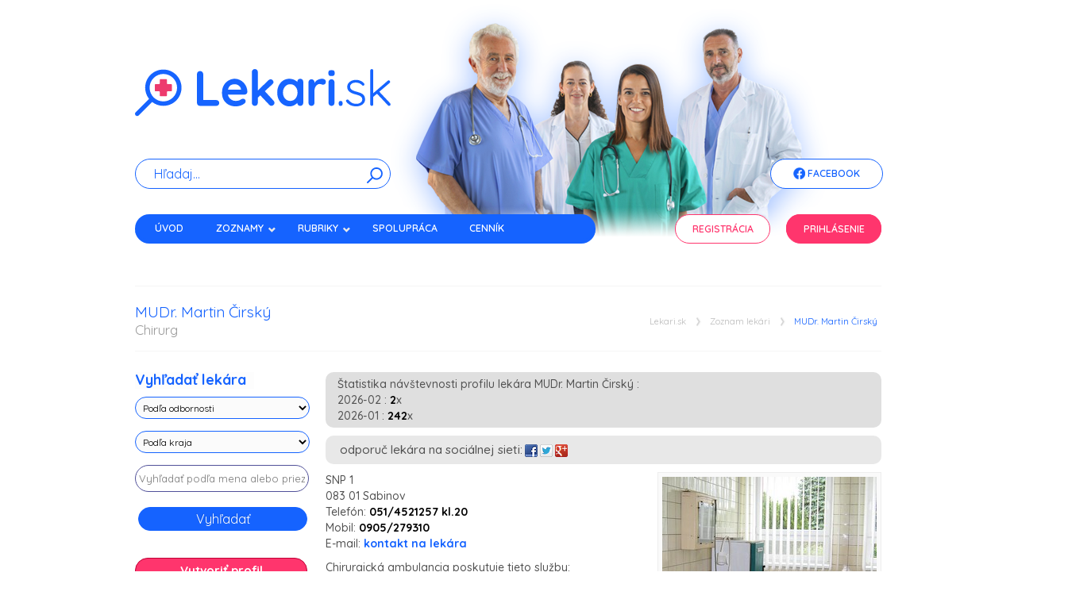

--- FILE ---
content_type: text/html; charset=utf-8
request_url: https://lekari.sk/sabinov/chirurg/mudr-martin-cirsky
body_size: 8138
content:
<!DOCTYPE html>
<html lang="sk">
    <head>
        <meta http-equiv="Content-Type" content="text/html; charset=utf-8" />
        <meta name="viewport" content="width=device-width, initial-scale=1, maximum-scale=1" />
        <title>MUDr. Martin Čirský </title>
        <meta name="description" content="" />        
        <meta name="author" content="Lekari.sk">
          
				<meta property="og:locale" content="sk_SK"/>
		<meta property="og:title" content="Lekari.sk - MUDr. Martin Čirský "/>
		<meta property="og:type" content="article"/>
		<meta property="og:url" content="https://www.lekari.sk/sabinov/chirurg/mudr-martin-cirsky"/>
		<meta property="og:description" content=""/>
		<meta property="og:site_name" content="Lekari.sk"/>
        <link rel="icon" href="/favicon.svg" data-url="/sabinov/chirurg/mudr-martin-cirsky">
		<!--link rel="icon" type="image/x-icon" href="/favicon.ico">
		<link rel="icon" type="image/png" href="/favicon.png" /-->
				
		
        <link rel="stylesheet" href="/minify/css?files=jquery.fancybox.min.css" />

        <link rel="stylesheet" href="/nws/reset.css" />
        <link rel="stylesheet" href="/nws/text.css" />
        <link rel="stylesheet" href="/nws/960_12_col.css" />
        <link rel="stylesheet" href="/nws/nivo-slider.css" />
        <link rel="stylesheet" href="/nws/contactable.css" />
        <link rel="stylesheet" href="/nws/popup.css" />
        <link rel="stylesheet" href="/nws/jqueryslidemenu.css" />
        <link rel="stylesheet" href="/nws/skin.css?v=1" />


        <link rel="preconnect" href="https://fonts.googleapis.com">
        <link rel="preconnect" href="https://fonts.gstatic.com" crossorigin>
        <link href="https://fonts.googleapis.com/css2?family=Quicksand:wght@300..700&display=swap" rel="stylesheet">



        <link rel="stylesheet" href="https://fonts.googleapis.com/css?family=Open+Sans" />
		<link rel="stylesheet" href="https://cdn.jsdelivr.net/gh/orestbida/cookieconsent@v3.0.0-rc.17/dist/cookieconsent.css">
        <link href='https://fonts.googleapis.com/css?family=Open+Sans:400,700&amp;subset=latin,latin-ext' rel='stylesheet' type='text/css' />        
                
        <!--[if IE]>
            <link rel="stylesheet" type="text/css" media="all" href="/css/ie.min.css" />        
        <![endif]-->  
		
         				
		<style type="text/css"><!--
		a.registracia {
    display: block;
    width: 195px;
    font-weight: bold;
    text-decoration: none;
    text-align: center;
    padding: 10px;
    background-color: #fff4f4;
    color: #bf5151;
    border: 2px solid #bf5151;
}
		@media only screen and (max-width: 600px) {
	.reklama {
		right: 10px;
	}	
	.content_inner h2 span { 
		font-size: 12px;
		padding: 2px
	}
	
} 

--></style>
	<script data-ad-client="ca-pub-9872037614476993" async src="https://pagead2.googlesyndication.com/pagead/js/adsbygoogle.js"></script>
    <link rel="stylesheet" href="/nws/nws.css" />
    </head>
    <body>
		<div class="sidebar left">
		                					                										                    <p><a href="https://www.dennarcisov.sk" rel="external" id="l2002"><img src="/pict/banner/lekari-2002.jpg" alt="lekari reklama" width="185" height="235" class="centerleft" /></a></p>
																				                										                    <p><a href="https://www.desinfekce.sk/dezinfekcia" rel="external" id="l2041"><img src="/pict/banner/lekari-2041.jpg" alt="lekari reklama" width="185" height="235" class="centerleft" /></a></p>
																				                					                              
        		</div>
		<div class="sidebar right">
		                										                    <p><a href="https://primlynoch-nivy.sk/zdravotnicke-zariadenie" rel="external"  id="r2046"><img src="/pict/banner/lekari-2046.jpg" alt="lekari reklama" width="185" height="235" class="centerleft" /></a></p>
															                					                					                										                    <p><a href="https://www.zdravotnatechnika.sk/lekarske-pristroje/" rel="external"  id="r2042"><img src="/pict/banner/lekari-2042.jpg" alt="lekari reklama" width="185" height="235" class="centerleft" /></a></p>
															                              
        		</div>
        <div id="wrapper" class="boxed">
            <!--div class="top_navigation_container"-->
                <!--div class="top_navigation">
                    <p><strong>lekari.sk</strong> je mediálne zdravotníctvo a informácie si tu nájde lekár, lekáreň, psychológ, farmaceut, očná optika, medik, zdravotná sestra, nemocnica ... ale i pacient.</p>
                </div-->
                <!--div class="top_navigation_social">
                    <ul>
                        <li class="social_facebook">
                            <a href="https://www.facebook.com/www.lekari.sk">Facebook</a>
                        </li>                                               
                    </ul>                       
                </div-->
            <!--/div-->
                            <div id="header">                        
                
                            <div class="container_12 clearfix">                    
                    <div class="grid_12">
                                                    
                            <div class="logo"><a href="/"><img src="/images/new/logo-lekarisk.svg" width="322" height="62" alt="Lekári" /></a></div>
                            <div><img class="nws-responsive-image nws-header-image" src="/images/new/header.png"  /></div>
                            
                                                    <div id="nws-topnav-fb" class="jqueryslidemenu  nws-visible">
                            <ul class="nws-facebook">
                                <li><a href="https://www.facebook.com/www.lekari.sk" class="nws-li-fb"><img src="/images/new/fb.png" class="nws-fb"> Facebook</a></li>
                            </ul>
                        </div>
                        <div class="search_wrapper">
                                                            <form id="searchform" class="nws-search-form" action="/vyhladavanie" method="post">
                                    <div id="search-text">
                                        <input id="q" type="text" name="q" class="nws-search-input" placeholder="Hľadaj..."/>
                                        <input type="hidden" name="token" value="3118" />
                                    </div>
                                    <button id="searchsubmit" type="submit" class="nws-button-submit" /><img src="/images/new/search-icon.svg" width="20px"></button>
                                    <br class="clear" />
                                </form>
                                                    </div>
                    </div>              
                    
                </div>
                <div class="container_12 clearfix">
                    <div class="grid_7">
                        <div id="topnav" class="jqueryslidemenu">
                            <ul>    
                                                                <li><a href="/" title="Lekári">Úvod</a></li>
                                <li><a class="navEffect" href="#">Zoznamy</a>
                                    <ul class="nws-menu">
                                        <li class="nws-submenu"><a href="/lekari">Lekári</a></li>
                                        <li class="nws-submenu"><a href="/lekarne">Lekárne</a></li>
                                        <li class="nws-submenu"><a href="/nemocnice">Nemocnice, polikliniky</a></li>
                                        <li class="nws-submenu"><a href="/kupele">Kúpele</a></li>
                                        <li class="nws-submenu"><a href="/zdravotnicke-firmy">Zdravotnícke firmy</a></li>
                                        <li class="nws-submenu"><a href="/kliniky">Kliniky, lekárske centrá</a></li>
                                        <li class="nws-submenu"><a href="/optiky">Očné optiky</a></li>
                                        <li class="nws-submenu"><a href="/zubne-techniky">Zubné techniky</a></li>
                                        <li class="nws-submenu"><a href="/osetrovatelia">Ošetrovatelia</a></li>
                                        <li class="nws-submenu"><a href="/zoznam-ine">Iné</a></li>
                                    </ul>
                                </li>
                                <li><a href="#">Rubriky</a>
                                    <ul class="nws-menu">
                                        <li class="nws-submenu"><a href="/praca-v-zdravotnictve">Voľné pracovné miesta v zdravotníctve</a></li>
                                        <li class="nws-submenu"><a href="/denne-spravy">Denné správy</a></li>
                                        <li class="nws-submenu"><a href="/zaujimavosti">Zaujímavosti</a></li>
                                        <li class="nws-submenu"><a href="/lekarske-clanky">Lekárske články</a></li>
                                        <li class="nws-submenu"><a href="/odborne-casopisy">Odborné časopisy</a></li>
                                        <li class="nws-submenu"><a href="/lekarska-odbornost">Lekárska odbornosť</a></li>
                                        <li class="nws-submenu"><a href="/skoly">Školy - Univerzity</a></li>
                                        <li class="nws-submenu"><a href="/zdravotne-poistovne">Zdravotné poisťovne</a></li>
                                        <li class="nws-submenu"><a href="/urady">Úrady a inštitúcie</a></li>
                                    </ul>
                                </li>					                                
                                <li><a  href="/par_slov">Spolupráca</a></li>
                                <!--li><a  href="/videa">Videá</a></li-->

                                <li><a  href="/cennik" style="/*color:#EBEBA8*/">Cenník</a></li>
                                <li><a  href="/kontakt">Kontakt</a></li>
                                                                
                            </ul>

                        </div>

                    </div>
                    <div class="grid_1">
                        &nbsp;
                    </div>
                    <div class="grid_2">
                        <div id="nws-topnav-reg" class="jqueryslidemenu nws-visible">
                            <ul class="nws-margin-left-0">
                                <li><a  href="/registracia" class="nws-li-reg">Registrácia</a></li>
                            </ul>
                        </div>
                    </div>
                    <div class="grid_2">
                        <div id="nws-topnav" class="jqueryslidemenu nws-visible">
                            <ul class="nws-margin-left-0">
                                                                    <li class="prihlasenie"><a  href="/prihlasenie" class="nws-li-log">Prihlásenie</a></li>
                                    
                                                            </ul>
                        </div>
                    </div>
                </div>
            </div>
            <div class="container_12 clearfix">
				<div class="search_wrapper onlymobile">					
					<form id="searchform" action="/vyhladavanie" method="post">
						<div id="search-text">
							<input id="q" type="text" name="q" />
						</div>
						<input id="searchsubmit" type="submit" value="" />
						<br class="clear" />
					</form>					
				</div>
                    
                    
                                
                                
                        
				
                <div id="content_wrapper">
    <div class="grid_12 page_title">
        <h1 class="color">MUDr. Martin Čirský <span class="subtitle" style="font-size:1.05rem">Chirurg</span></h1>
        <div class="page_navigation">
            <ul>
                                    <li ><a href="/">Lekari.sk</a></li>
                                    <li ><a href="/lekari">Zoznam lekári</a></li>
                                    <li class="active"><a href="//sabinov/chirurg/mudr-martin-cirsky">MUDr. Martin Čirský </a></li>
                                    	
            </ul>
        </div>
    </div>        
    <div id="content" class="grid_9">
        <div class="content_single">    
			<style type="text/css">
			.statistika {
				background-color: #dfdfdf;
				font-size: 12px;
				padding: 5px 15px;
				border-radius: 10px;
			}
			.statistika p {
				margin-bottom: 0;
			}
		</style>
		<div class="statistika">
			<p> Štatistika návštevnosti profilu lekára MUDr. Martin Čirský : <br />
							<span>2026-02 : <strong>2</strong>x</span><br />
							<span>2026-01 : <strong>242</strong>x</span><br />
						</p>
		</div>
            <div class="single_content">
                <ul class="socialne-zalozky" style="padding: 5px 15px;border-radius:10px">
			<li>odporuč lekára na sociálnej sieti:</li>
			<li><a rel="external" href="http://www.facebook.com/share.php?u=https%3A%2F%2Fwww.lekari.sk%2Fsabinov%2Fchirurg%2Fmudr-martin-cirsky&amp;t=MUDr.%20Martin%20%C4%8Cirsk%C3%BD" title="Odporuč lekára na Facebook" rel="nofollow">
			<img src="/pict/facebook.png" alt="Facebook" border="0"></a></li> 
			<li><a rel="external" href="http://twitter.com/home?status=MUDr.%20Martin%20%C4%8Cirsk%C3%BD+%20-%20https%3A%2F%2Fwww.lekari.sk%2Fsabinov%2Fchirurg%2Fmudr-martin-cirsky" title="Odporuč lekára na Twitter" rel="nofollow">
			<img src="/pict/twitter.png" alt="Twitter" border="0"></a></li> 
			<li><a rel="external" href="https://plus.google.com/share?url=https://www.lekari.sk%2Fsabinov%2Fchirurg%2Fmudr-martin-cirsky" title="Odporuč lekára na Google Plus" rel="nofollow">
			<img src="/pict/googleplus.png" alt="Google Plus" border="0"></a></li>
		</ul>
                                    
                        <img src="/pict/lekari/553.jpg" alt="MUDr.. Martin Čirský" class="alignright">                                
                    
                                    
                                
                                
                <p>SNP 1 <br />083 01 Sabinov<br />
                                    Telefón: <strong>051/4521257 kl.20</strong><br />
                    
                                    Mobil: <strong>0905/279310</strong><br />
                    
                                                    E-mail: <strong><a href="#kontakt">kontakt na lekára</a></strong><br />
                                </p>
                
				                <p><p>Chirurgick&aacute; ambulancia poskytuje tieto služby:</p><p>1. v&scaron;eobecn&aacute; chirurgia, prim&aacute;rne o&scaron;etrenie otvoren&yacute;ch r&aacute;n a ich n&aacute;sledn&eacute; o&scaron;etrovanie, ochorenia konečn&iacute;ka (zlat&aacute; žila, kondyl&oacute;mi, trhliny a in&eacute;), zarastaj&uacute;ce nechty, tukov&eacute; n&aacute;dorčeky, bradavice, znamienka, odstr&aacute;nenie pigmentov&yacute;ch n&eacute;vov, lip&oacute;mov a in&eacute;.</p><p>2. detsk&aacute; chirurgia</p><p>3. &uacute;razov&aacute; chirurgia</p><p>4. poskytovanie ort&eacute;z</p><p>5. vy&scaron;etrenie ciev</p><p>6. repoz&iacute;cie zlomen&iacute;n</p><p>7. poradenstvo</p><p>Prev&auml;zy a kontroly každ&yacute; deň do 11:00 hod.</p><p>Objednan&eacute; z&aacute;kroky po 12:00 hod.</p><p>Každ&yacute; deň od 14:30 do 15:30 hod. administrat&iacute;vna pr&aacute;ca.</p><p>Vo &scaron;tvrtok vypisovanie poistiek.</p><p>Zmluvn&eacute; poisťovne : som zmluvn&yacute;m lek&aacute;rom v&scaron;etk&yacute;ch zdravotn&yacute;ch poisťovn&iacute; Lokaliz&aacute;cia ambulancie : SNP 1, Sabinov, budova polikliniky - pr&iacute;zemie</p><p>Ďal&scaron;ie v&yacute;hody :</p><p>- pr&iacute;jemn&eacute; prostredie, pri budove, kde s&iacute;dli ambulancia je lek&aacute;reň, bezbari&eacute;rov&yacute; pr&iacute;stup, možnosť parkovania, objedn&aacute;vac&iacute; syst&eacute;m bez čakania (osobne, telefonicky, mobilom), ambulancia s&iacute;dli v&nbsp;budove polikliniky Sabinov ( RTG pracovisko, rehabilitačn&eacute; centrum, ambulancie ďal&scaron;&iacute;ch odborn&yacute;ch lek&aacute;rov,...) -</p><p>spolupracujem s&nbsp;ostatn&yacute;mi odborn&yacute;mi ambulanciami (sprostredkovanie odborn&eacute;ho vy&scaron;etrenia &scaron;pecialistami )</p><p>-prednostn&eacute; vy&scaron;etrenie ak&uacute;tnych stavov</p><p>-možnosť objednania aj mimo ordinačn&yacute;ch hod&iacute;n -poskytujem nad&scaron;tandardn&uacute; starostlivosť (osobitn&yacute; zreteľ kladieme na individu&aacute;lny pr&iacute;stup k&nbsp;pacientovi )</p><p>-komunikujem v&nbsp;angličtine, nemčine, ru&scaron;tine</p><p>Zdravotn&eacute; sestry : Erika Martavuzov&aacute;, Mgr. M&aacute;ria Pastirov&aacute;</p></p>
				                
                            </div>
        </div>

        				        <div id="pager">
            <h4>Ordinačné hodiny</h4>
            <table class="standard-table">
                <tbody>
                    <tr><th>Deň v týždni</th><th>Čas</th></tr>
                                            <tr ><td><strong class="color">Pondelok</strong></td>
                    <td>07 30 - 14 30</td></tr>
                                            <tr ><td><strong class="color">Utorok</strong></td>
                    <td>07 30 - 14 30</td></tr>
                                            <tr ><td><strong class="color">Streda</strong></td>
                    <td>07 30 - 14 30</td></tr>
                                            <tr ><td><strong class="color">Štvrtok</strong></td>
                    <td>07 30 - 14 30</td></tr>
                                            <tr ><td><strong class="color">Piatok</strong></td>
                    <td>07 30 - 13 30</td></tr>
                                            <tr ><td><strong class="color">Sobota</strong></td>
                    <td></td></tr>
                                            <tr ><td><strong class="color">Nedeľa</strong></td>
                    <td></td></tr>
                                        
                </tbody>
            </table>
        </div>         
                
        
                    <div class="detail">
            <h4>Lekárne v blízkosti lekára <strong>MUDr. Martin Čirský </strong></h4>
            <ul class="lekarne-zoznam">
                            <li><a rel="external" href="http://www.lekarne.sk/lekaren/sabinov/poliklinicka-lekaren-sabinov-2613" title="SNP 1, Sabinov">Poliklinická lekáreň Sabinov</a>, SNP 1</li>
                            <li><a rel="external" href="http://www.lekarne.sk/lekaren/sabinov/dr-max-2429" title="Námestie slobody 90, Sabinov">Dr. MAX</a>, Námestie slobody 90</li>
                            <li><a rel="external" href="http://www.lekarne.sk/lekaren/sabinov/korzo-2430" title="Námestie slobody 65, Sabinov">KORZO</a>, Námestie slobody 65</li>
                            <li><a rel="external" href="http://www.lekarne.sk/lekaren/sabinov/poliklinicka-lekaren-2431" title="SNP 1/A, Sabinov">POLIKLINICKÁ LEKÁREŇ</a>, SNP 1/A</li>
                            <li><a rel="external" href="http://www.lekarne.sk/lekaren/sabinov/pri-poliklinike-farmlek-s-r-o-2432" title="SNP  516/17, Sabinov">PRI POLIKLINIKE -FARMLEK s.r.o.</a>, SNP  516/17</li>
                            <li><a rel="external" href="http://www.lekarne.sk/lekaren/sabinov/diana-1244" title="Murgašova 1, Sabinov">DIANA</a>, Murgašova 1</li>
                            <li><a rel="external" href="http://www.lekarne.sk/lekaren/sabinov/na-namesti-2-1245" title="Nám. slobody 45, Sabinov">NA NÁMESTÍ 2</a>, Nám. slobody 45</li>
                            <li><a rel="external" href="http://www.lekarne.sk/lekaren/sabinov/na-korze-1246" title="Ružová 27/130, Sabinov">NA KORZE</a>, Ružová 27/130</li>
                            <li><a rel="external" href="http://www.lekarne.sk/lekaren/sabinov/pri-poliklinike-farmlek-s-r-o-1247" title="SNP 516/17, Sabinov">PRI POLIKLINIKE -FARMLEK s.r.o.</a>, SNP 516/17</li>
                            <li><a rel="external" href="http://www.lekarne.sk/lekaren/sabinov/tilia-1248" title="SNP 6, Sabinov">TILIA</a>, SNP 6</li>
                        </ul>
            </div>
         
        
				
        <div class="detail">
        <h4>MUDr. Martin Čirský  na mape</h4>
				
			<iframe width="100%" height="350" frameborder="0" style="border:0" src="https://www.google.com/maps/embed/v1/search?key=AIzaSyCy55JeamBQORQhpohrywHN200AbJExWvc&amp;q=49.099113,21.107847" allowfullscreen=""></iframe>
			
		
		        </div>
		
    </div>
    <div id="sidebar" class="grid_3">                
    <div class="sidebar_wrapper">        
        <div class="sidebar_widget">
            <h4><span>Vyhľadať lekára</span></h4>            
            <form class="searchform_filters" method="post" id="filters" action="/lekari">
                <select id="odbornost" name="odbornost">                    
                    <option selected="selected" value="0">Podľa odbornosti</option>                    
                                            
                                                    <option value="/akupunkturista" >Akupunkturista</option>                                
                                                    <option value="/alergolog-a-imunolog" >Alergológ a imunológ</option>                                
                                                    <option value="/algeziolog" >Algeziológ</option>                                
                                                    <option value="/anesteziolog" >Anestéziológ</option>                                
                                                    <option value="/angiochirurg" >Angiochirurg</option>                                
                                                    <option value="/angiolog" >Angiológ</option>                                
                                                    <option value="/audiolog" >Audiológ</option>                                
                                                    <option value="/chirurg" >Chirurg</option>                                
                                                    <option value="/cytolog" >Cytológ</option>                                
                                                    <option value="/dermatolog-kozny-lekar" >Dermatológ - kožný lekár</option>                                
                                                    <option value="/dermatovenerolog-kozny-lekar" >Dermatovenerológ</option>                                
                                                    <option value="/diabetolog" >Diabetológ</option>                                
                                                    <option value="/diagnostik" >Diagnostik</option>                                
                                                    <option value="/endokrinolog" >Endokrinológ</option>                                
                                                    <option value="/epidemiolog" >Epidemiológ</option>                                
                                                    <option value="/foniatrik" >Foniatrik</option>                                
                                                    <option value="/ftizeolog" >Ftizeológ</option>                                
                                                    <option value="/fyzioterapeut-nelekarsky-odbor" >Fyzioterapeut - nelekársky odbor</option>                                
                                                    <option value="/gastroenterolog" >Gastroenterológ</option>                                
                                                    <option value="/genetik" >Genetik</option>                                
                                                    <option value="/genetik" >Genetik</option>                                
                                                    <option value="/geriater" >Geriater</option>                                
                                                    <option value="/gerontolog" >Gerontológ </option>                                
                                                    <option value="/gynekolog-reprodukcna-medicina" >Gynekológ - Reprodukčná medicína</option>                                
                                                    <option value="/gynekolog-a-porodnik" >Gynekológ a pôrodník</option>                                
                                                    <option value="/hematolog" >Hematológ</option>                                
                                                    <option value="/hepatolog" >Hepatológ</option>                                
                                                    <option value="/histolog" >Histológ</option>                                
                                                    <option value="/hlavny-odbornik-mz-sr" >Hlavný odborník MZ SR</option>                                
                                                    <option value="/homeopat" >Homeopat</option>                                
                                                    <option value="/hygienik" >Hygienik</option>                                
                                                    <option value="/hyperbaricka-medicina-speciali" >Hyperbarická medicína - špecialista</option>                                
                                                    <option value="/infektolog" >Infektológ</option>                                
                                                    <option value="/internista" >Internista</option>                                
                                                    <option value="/kardiochirurg" >Kardiochirurg</option>                                
                                                    <option value="/kardiolog" >Kardiológ</option>                                
                                                    <option value="/klinicky-a-dopravny-psycholog" >Klinický a dopravný psychológ</option>                                
                                                    <option value="/klinicky-biochemik" >Klinický biochemik</option>                                
                                                    <option value="/klinicky-logoped" >Klinický logopéd</option>                                
                                                    <option value="/logoped" >Logopéd</option>                                
                                                    <option value="/mamolog" >Mamológ</option>                                
                                                    <option value="/mikrobiolog" >Mikrobiológ</option>                                
                                                    <option value="/nefrolog" >Nefrológ</option>                                
                                                    <option value="/neonatolog" >Neonatológ</option>                                
                                                    <option value="/neurochirurg" >Neurochirurg</option>                                
                                                    <option value="/neurolog" >Neurológ</option>                                
                                                    <option value="/neurolog-centrum-sm" >Neurológ - centrum SM</option>                                
                                                    <option value="/nozolog" >Nozológ</option>                                
                                                    <option value="/oftalmolog-ocny-lekar" >Oftalmológ - očný lekár</option>                                
                                                    <option value="/onkolog" >Onkológ</option>                                
                                                    <option value="/ortoped" >Ortopéd</option>                                
                                                    <option value="/osetrovatelstvo-zdravotnicky-o" >Ošetrovatelstvo - zdravotnícky odbor</option>                                
                                                    <option value="/otorinolaryngolog-krcne-usne-nosne" >Otorinolaryngológ </option>                                
                                                    <option value="/patolog" >Patológ</option>                                
                                                    <option value="/pediater" >Pediater</option>                                
                                                    <option value="/plasticky-chirurg" >Plastický chirurg</option>                                
                                                    <option value="/pneumolog" >Pneumológ</option>                                
                                                    <option value="/prakticky-lekar" >Praktický lekár</option>                                
                                                    <option value="/psychiater" >Psychiater</option>                                
                                                    <option value="/psycholog" >Psychológ</option>                                
                                                    <option value="/radiolog" >Radiológ</option>                                
                                                    <option value="/radioterapeut" >Rádioterapeut</option>                                
                                                    <option value="/rehabilitacny-lekar" >Rehabilitačný lekár</option>                                
                                                    <option value="/reumatolog" >Reumatológ</option>                                
                                                    <option value="/sexuolog" >Sexuológ</option>                                
                                                    <option value="/skleroza-multiplex-specialista" >Skleróza Multiplex – špecialista</option>                                
                                                    <option value="/stomatolog-zubny-lekar" >Stomatológ - zubný lekár</option>                                
                                                    <option value="/toxikolog" >Toxikológ</option>                                
                                                    <option value="/traumatolog" >Traumatológ</option>                                
                                                    <option value="/urolog" >Urológ</option>                                
                                                    <option value="/venerolog" >Venerológ</option>                                
                                                    <option value="/vseobecny-lekar-pre-deti-a-dorast" >Všeobecný lekár pre deti a dorast</option>                                
                                                    <option value="/vseobecny-lekar-pre-dospelych" >Všeobecný lekár pre dospelých</option>                                
                                                            </select>
                    
                <select id="kraj" name="kraj">
                    <option selected="selected" value="0">Podľa kraja</option>                                
                                            
                                                    <option value="1" >Banskobystrický</option>                                
                                                    <option value="2" >Bratislavský</option>                                
                                                    <option value="3" >Košický</option>                                
                                                    <option value="4" >Nitriansky</option>                                
                                                    <option value="5" >Prešovský</option>                                
                                                    <option value="6" >Trenčiansky</option>                                
                                                    <option value="7" >Trnavský</option>                                
                                                    <option value="8" >Žilinský</option>                                
                                                            </select>                                                                      
                <input type="text" name="nazov" value="" placeholder="Vyhľadať podľa mena alebo priezviska">
                <input type="submit" value="Vyhľadať">
            </form>
        </div>
		<div class="sidebar_widget">
		<a class="nws-vytvoritprofil" href="/registracia">Vytvoriť profil</a>
		</div>
		<script async src="https://pagead2.googlesyndication.com/pagead/js/adsbygoogle.js"></script>
		<!-- Lekari - prava strana -->
		<ins class="adsbygoogle"
			 style="display:block"
			 data-ad-client="ca-pub-9872037614476993"
			 data-ad-slot="5291525055"
			 data-ad-format="auto"
			 data-full-width-responsive="true"></ins>
		<script>
			 (adsbygoogle = window.adsbygoogle || []).push({});
		</script>
		<div class="sidebar_widget">		
			<div id="reklama"></div>
		</div>
    </div>
</div></div>            </div>
            <div id="footer_wrapper">
                <div class="container_12 clearfix">
                    <div id="footer">
                        
                                <div class="copyright_left">Portál Lekari.sk prevádzkuje spoločnosť: EURONET SK s.r.o.<br />                        
                                    Všetky práva vyhradené. 
									<a href="/uploads/zasady-spracovania-osobnych-udajov.pdf">Zásady spracovania osobných údajov</a> 
									<a href="/uploads/cookies-pravidla.pdf">Zásady spracovania cookies</a> 
									<a href="/uploads/cookies.pdf">Použité cookies</a> 
									<a href="/pravne-vyhlasenia">Právne vyhlásenie</a> 
									<a href="/obchodne-podmienky-lekari">Obchodné podmienky</a>                       
                                    <br />Publikovanie, alebo ďalšie šírenie správ zo zdrojov TASR je bez predchádzajúceho písomného súhlasu TASR<br /> porušením autorského zákona“.                        
                        &copy; 2026                        
                        </div>
                        <div class="copyright_right">realizácia: <a href="http://www.webdatasro.sk">WEBData s.r.o.</a><br />Load time: 0.01s</div>
                    </div>
                </div>
            </div>
            <div id="topcontrol" style="position: fixed; bottom: 0px; right: 0px; opacity: 1; cursor: pointer;" title="Presunúť sa hore">
            </div>
						<div class="reklama">
			<div class="reklama-close" onclick="this.parentNode.style.display = 'none'"><a href="#">x</a></div>
							
								
										<p>
										<a href="/zaujimavost/NRSR-MZ-predstavilo-medicinsky-plan-narodnej-nemocnice-pocita-s-1532-lozkami-64356.html?reklama=on" class="nadpis">NRSR: MZ predstavilo medicínsky plán národnej nemocnice, počíta s 1532 lôžkami</a><br /><br />	Bratislava 29. januára (TASR) - Ministerstvo zdravotníctva (MZ) SR predstavilo na štvrtkovom rokovaní parlamentného zdravotníckeho ...</p>
													
													
												
						</div>
			        </div>
		
         
        <!--[if IE]>            
            <script type="text/javascript" src="/javascript/media-queries-ie.min.js"></script>
        <![endif]-->        
        
		<script src="/javascript/jquery-1.7.1.min.js"></script>
		<script src="/javascript/jqueryslidemenu.min.js"></script>
		<script src="/javascript/jquery.elastislide.min.js"></script>
		<script src="/javascript/scrolltop.min.js"></script>
		<script src="/javascript/jquery.tools.min.js"></script>
		<script src="/javascript/jquery.contactable.min.js"></script>
		<script src="/javascript/custom.min.js"></script>
		<script src="/javascript/jquery.fancybox.min.js"></script>
		
                                         
		
		        <script type="text/javascript">				
						$( "div.reklama" ).delay(5000).fadeIn(600);
					</script>			
		<script type="text/javascript" data-category="analytics" data-service="Google Analytics">
            var _gaq = _gaq || [];
            _gaq.push(['_setAccount', 'UA-18719822-1']);
            _gaq.push(['_trackPageview']);

            (function() {
                  var ga = document.createElement('script'); ga.type = 'text/javascript'; ga.async = true;
                  ga.src = ('https:' == document.location.protocol ? 'https://ssl' : 'http://www') + '.google-analytics.com/ga.js';
                  var s = document.getElementsByTagName('script')[0]; s.parentNode.insertBefore(ga, s);
            })();
        </script>
		
		<script defer src="https://cdn.jsdelivr.net/gh/orestbida/cookieconsent@v3.0.0-rc.17/dist/cookieconsent.umd.js"></script>
		<script type="module" src="/javascript/cookieconsent-config.js"></script>
				
    </body>
</html>


--- FILE ---
content_type: text/html; charset=utf-8
request_url: https://www.google.com/recaptcha/api2/aframe
body_size: 249
content:
<!DOCTYPE HTML><html><head><meta http-equiv="content-type" content="text/html; charset=UTF-8"></head><body><script nonce="QdvXHhWPDh5Ay4wSDuq6mg">/** Anti-fraud and anti-abuse applications only. See google.com/recaptcha */ try{var clients={'sodar':'https://pagead2.googlesyndication.com/pagead/sodar?'};window.addEventListener("message",function(a){try{if(a.source===window.parent){var b=JSON.parse(a.data);var c=clients[b['id']];if(c){var d=document.createElement('img');d.src=c+b['params']+'&rc='+(localStorage.getItem("rc::a")?sessionStorage.getItem("rc::b"):"");window.document.body.appendChild(d);sessionStorage.setItem("rc::e",parseInt(sessionStorage.getItem("rc::e")||0)+1);localStorage.setItem("rc::h",'1769910555104');}}}catch(b){}});window.parent.postMessage("_grecaptcha_ready", "*");}catch(b){}</script></body></html>

--- FILE ---
content_type: text/css
request_url: https://lekari.sk/nws/nws.css
body_size: 2671
content:
@import url(https://fonts.googleapis.com/css?family=Open+Sans);

:root {
  --blue: #1563FF;
  --lightblue: #306ef1;
  --gray: #D4D4D4;

  --factor: 0.5;
}


@media only screen and (max-width: 480px) {
    .logo img {
        width: 95%;
    }
    .nws-search-form {
        width: 280px !important;
    }

    .lekarne-image {
        width: 280px !important;
        height: 143px !important;
    }

    .nws-vlozinzerat {
        width: 235px !important;
    }

    .nws-zoznamvidei {
        height: 300px !important;
    }
    .nws-videothumb {
        width: 300px;
    }

}

@media only screen and (max-width: 768px) {
    .nws-responsive-image {
      width: 100%;
      height: auto;
      display: block;
    }
    #topnav {
      background-color: white !important;
	  border-bottom:6px solid white;
	  border-radius: 20px 20px 20px 20px;
    }
    #nws-topnav-reg {
      display: block !important;
    }
    #nws-topnav {
      display: block !important;
    }

    .nws-header-image {
        margin-bottom: 1px !important;
        z-index: 1;
    }
    .jqueryslidemenu select {
        margin-top: 10px !important;
        height: 35px;
    }

    .nws-visible ul {
        display: block !important;
    }

    .onlymobile {
        margin-top: 10px !important;
    }

    #nws-topnav-fb {
        margin-top: -20px;
    }
    .lekarne-image {
        width: 400px;
        height: 205px;
    }
    .nws-search-form {
        width: 400px;
    }

    .nws-vlozinzerat {
        width: 350px;
    }

    .nws-zoznamvidei {
        height: 350px !important;
    }

}

@media only screen and (min-width: 769px) {
    .nws-search-form {
        width: 320px;
    }

    .nws-vlozinzerat {
        width: 175px;
    }

    .nws-zoznamvidei {
        height: 500px !important;
    }
    .nws-videothumb {
        width: 600px;
    }

    .nws-vytvoritprofil {
        width: 205px;
    }


}

.nws-search-form {
    border-radius: 20px 20px 20px 20px;
    border: 1px solid var(--blue);
}

.nws-search-input {
  font-family: "Quicksand",sans-serif;
  font-size: medium !important;
  width: 250px !important;
}

#search-text {
  margin-left: 5px;
}

.nws-search-input::placeholder {
  color: var(--blue);
  opacity: 1; /* Firefox */
}

.nws-button-submit {
    width:30px;
    height:30px;
    background-color:transparent !important;
    border: 1px solid white !important;
    cursor:pointer;
    outline: none !important;
    float: right;
    margin-right: 10px;
    margin-top: 1px;
}

.nws-searchTerm {
  width: 100%;
  border: 3px solid #00B4CC;
  border-right: none;
  padding: 5px;
  height: 20px;
  border-radius: 20px 0 0 20px;
  outline: none;
  color: #9DBFAF;
}

.nws-searchTerm:focus{
  color: #00B4CC;
}

.nws-searchButton {
  width: 40px;
  height: 36px;
  border: 1px solid #00B4CC;
  /*background: #00B4CC;*/
  text-align: center;
  color: #fff;
  border-radius: 0 20px 20px 0;
  cursor: pointer;
  font-size: 20px;
}

#searchsubmit.nws-button-submit {
 box-shadow: 0 0;
}
#searchsubmit.nws-button-submit:hover {
 box-shadow: 0 0;
}

.search_wrapper #search-text input[type="text"]:focus-visible {
    outline: 0;
}

/*Resize the wrap to see the search bar change!*/
.nws-wrap{
  /*width: 30%;
  position: absolute;
  top: 50%;
  left: 50%;
  transform: translate(-50%, -50%);*/
}

.uvod_zaujimavosti {
  height: 400px;
  width: 200px !important;
  border: 1px solid var(--gray);
  border-radius: 20px 20px 20px 20px;
  margin: 5px;
  padding: 10px;
  position: relative;
}

.uvod_zaujimavosti:hover {
  border: 1px solid var(--blue);
  box-shadow: 1px 1px 2px var(--blue), 0 0 10px var(--blue), 0 0 1px darkblue;
}

.zaujimavosti_text {
    padding-bottom: 20px;
    text-align: justify;
    font-size: 15px !important;
}

.citat_viac {
  background-color: var(--blue);
  /*border: 1px solid #fff;*/
  text-shadow: none !important;
  border-radius: 20px 20px 20px 20px;
  padding: 5px 5px 5px 20px;
  height: 20px;
  display: block;
  width: 80px;
  margin: 20px;
  position: absolute;
  left: 18%;
  bottom: -10px;
}
.citat_viac_link {
  color: #ffffff !important;
}

.volne_miesta_obrazok {
  border-radius: 10px 10px 10px 10px;
  border: 1px solid var(--gray);
}

.volne_miesta_obrazok:hover {
  border-radius: 10px 10px 10px 10px;
  border: 1px solid var(--blue);
  box-shadow: 1px 1px 2px var(--blue), 0 0 10px var(--blue), 0 0 1px darkblue;
}

.video_obrazok {
  border-radius: 10px 10px 10px 10px;
  border: 1px solid var(--gray);
}
.video_obrazok_div {
  border-radius: 10px 10px 10px 10px;
  border: 0px solid var(--gray);
  background: var(--blue);
}
/* shadow efect na videach - rozhadzuje obrazky */
.video_obrazok:hover {
  border: 1px solid var(--blue);
  border-radius: 10px 10px 10px 10px;
  box-shadow: 1px 1px 2px var(--blue), 0 0 10px var(--blue), 0 0 1px darkblue;
  filter: brightness(130%);
  object-fit: cover;
  opacity: 0.6;
}

.nws-medicals {
    background: none;
    border: 1px solid var(--red);
    color: var(--red) !important;
    text-shadow:none !important;
    border-radius: 20px 20px 20px 20px !important;
    margin-left: 10px;
    /*height: 40px;*/
    /*position: absolute;
    bottom: 10px;
    right: 10px;*/
}

.nws-h4-lowercase {
  text-transform: lowercase;
}

.jqueryslidemenu {
  	font-family: "Quicksand", sans-serif;
  	font-optical-sizing: auto;
 	font-weight: 600;
}

.nws-menu {
  background-color: var(--blue);
  border-radius: 0px 0px 20px 20px !important;
}
.nws-submenu {
  /*background-color: var(--blue) !important;*/
}

.jqueryslidemenu ul li ul li a:not(.prihlasenie) {
  background-color: var(--blue) !important;
  border-bottom: none;
  border-radius: 0px 0px 20px 20px !important;
  font: 12px/18px "Quicksand", sans-serif;
  font-optical-sizing: auto;
  font-weight: 600;

}

.jqueryslidemenu ul li {
    margin-left: 0 !important;
}

#nws-topnav {
    background-color: var(--red);
	border-bottom:6px solid var(--red);
	border-radius: 20px 20px 20px 20px;
    height: 29px;
    padding: 0;
    margin-top: 20px;
}

.nws-margin-left-0 {
    margin-left: 0 !important;
}

#nws-topnav-reg {
    /*background-color: var(--red);*/
	/*border:1px solid var(--red);
	border-radius: 20px 20px 20px 20px;*/
    height: 34px;
    padding: 0;
    margin-top: 20px;
}

#topnav {
    height: 31px !important;
}

.nws-li-reg {
    color: var(--red) !important;
    background-color: white !important;
    border:1px solid var(--red);
	border-radius: 20px 20px 20px 20px;
}

.nws-li-reg:hover {
    background-color: var(--darkred) !important;
    color: white !important;
}

.nws-li-log {
    color: white !important;
    background-color: var(--red) !important;
    border:1px solid var(--red);
	border-radius: 20px 20px 20px 20px;
}

.nws-li-log:hover {
    background-color: var(--darkred) !important;
    color: white !important;
}

.columns img:hover, .blog_thumbnail_image img:hover {
    opacity: 0.85;
    filter: alpha(opacity = 85);
    object-fit: cover;
}

.sidebar.left {
    margin-left: 0px;
    top: 353px;
    z-index: 5;
    right: 50%;
    margin-right: 520px;
    text-align: right;
}

.sidebar.right {
    z-index: 5;
    left: 50%;
    top: 353px;
    margin-left: 510px;
    text-align: right;
}

.reklama {
  display: none !important;
}

.nws-header-image {
    margin-bottom: -75px;
    z-index: 1;
}

.jqueryslidemenu ul li ul li a:hover {
    color: yellow !important;
    background-color: var(--lightblue) !important;
    border-radius: 20px 20px 20px 20px !important;
}

.jqueryslidemenu ul li a.active {
    background-color: var(--darkred);
}

.prihlasenie ul li a.active {
    background-color: var(--darkred);
}

.searchform_filters input {
    border-radius: 20px;
}

.searchform_filters input[type="submit"], button {
    background-color: var(--blue);
    border-radius: 20px;
    border:1px solid var(--blue) !important;
    color: white;
    font-weight: 400 !important;
    font-family: "Quicksand",sans-serif;
    font-size: medium !important;
    background-image: none !important;
    box-shadow: none !important;
}

td.nazov1 {
    background-color: var(--darkred) !important;
    width: 200px;
}
td.ponuka3 input, textarea {
    width: 300px;
}

td.ponuka3 select {
    width: 311px;
}

.registration input[type="text"], .registration input[type="url"], .registration input[type="email"], .registration input[type="password"], .registration textarea, .registration select {
    border-radius: 20px;
    border:1px solid var(--blue) !important;
}

.registration select {
    height: 35px;
}

#nws-topnav-fb {
    width: 145px;
    float: right;
}

.nws-li-fb {
    background-color: white;
    color: var(--blue) !important;
    border-radius: 20px;
    border:1px solid var(--blue) !important;
    width: 100px;
    float: right;
    margin-top: -30px;
    position: absolute;
    z-index: 9999;
}

#nws-topnav-fb ul li a:hover {
    background-color: var(--lightblue) !important;
    color: white !important;
}

.nws-fb {
    width: 15px;
    padding-bottom: 3px;
}

.lekarne-image {
    width: 220px; /* Specify the width */
    height: 113px;
    background-image: url('/images/new/logo-lekarne.svg'); /* Initial background image */
    background-size: cover; /* Cover the entire area of the element */
    cursor: pointer;

}

.lekarne-image:hover {
    background-image: url('/images/new/logo-lekarne-hover.svg'); /* Change on hover */
}

.nws-inzerat {
    margin-top: -7px;
    margin-right: 15px;
}

.nws-img-zaujimavosti {
    width: 220px;
    height: 150px;
    margin-left: -10px;
    margin-top: -10px;
    border-top-left-radius: 20px;
    border-top-right-radius: 20px;
    object-fit: cover !important;

}

.nws-red {
    color: var(--red);
}

.nws-blue {
    color: var(--blue);
}

.nws-slogan {
    font-size: large;
}


.nws-vytvoritprofil {
    display: block;
    font-weight: bold;
    text-decoration: none;
    text-align: center;
    padding: 5px;
    background-color: var(--red);
    color: white;
    border: 1px solid var(--darkred);
    border-radius: 20px;
}

.nws-cennik-profil-img {
    height: 423px;
    margin: 5px;
}

.nws-cenniknadpis {
    font-weight: bold;
    font-size: x-large;
    line-height: normal;
    font-family: "Quicksand",sans-serif;
    color: var(--blue);
}

.nws-cenniktext {
    font-size: normal;
    font-family: "Quicksand",sans-serif;
    text-align: center;
}

.nws-cennikcena, .nws-cennikcenabold{
    font-size: medium;
    font-family: "Quicksand",sans-serif;
    text-align: center;
    color: var(--blue);
}

.nws-cennikcenabold {
    font-size: bold;
}


.nws-cennikcenabold:last-child:after {
    display: inline !important;
}

.nws-cennikplatnost {
    font-size: bold;
}


.nws-cennikplatnostbold:last-child:after {
    display: inline !important;
}

.nws-cennikbutton {
  background-color: var(--blue);
  /*border: 1px solid #fff;*/
  text-shadow: none !important;
  border-radius: 20px 20px 20px 20px;
  padding: 5px 5px 5px 20px;
  height: 20px;
  display: block;
  width: 118px;
  margin: 20px;
  position: absolute;
  left: 10%;
  bottom: -10px;
}

.objednatsi_link {
    color: #ffffff !important;
    margin-left: 10px;
}

.nws-img-nemocnice {
    width: 220px;
    height: 220px;
}

.nws-registracia {
    background-image: none !important;
    background-color: var(--darkred) !important;
    border-radius: 20px 20px 20px 20px !important;
    height: 40px !important;
    border-color: var(--darkred) !important;

}

td.ponuka3 input[type="radio"], input[type="checkbox"] {
    width: 10px !important;
}

.blog_thumbnail_image img {
    object-fit: cover;
}


/* skrytie tinimce button upgrade*/
.tox .tox-promotion {
    visibility: hidden;
}

.nws-profil-odhlasit {
    margin-top: 20px;
    color: var(--red) !important;
    background-color: white !important;
    border: 1px solid var(--red) !important;
    background: none !important;
    border-radius: 20px 20px 20px 20px;
    padding: 5px 70px;
}

@media screen and (min-width: 1359px) {
    .sidebar.left {
        z-index: 5;
        left: 50%;
        margin-left: -720px;
        text-align: right;
    }
    .sidebar.right {
        z-index: 5;
        left: 50%;
        margin-left: 510px;
        text-align: right;
    }
}